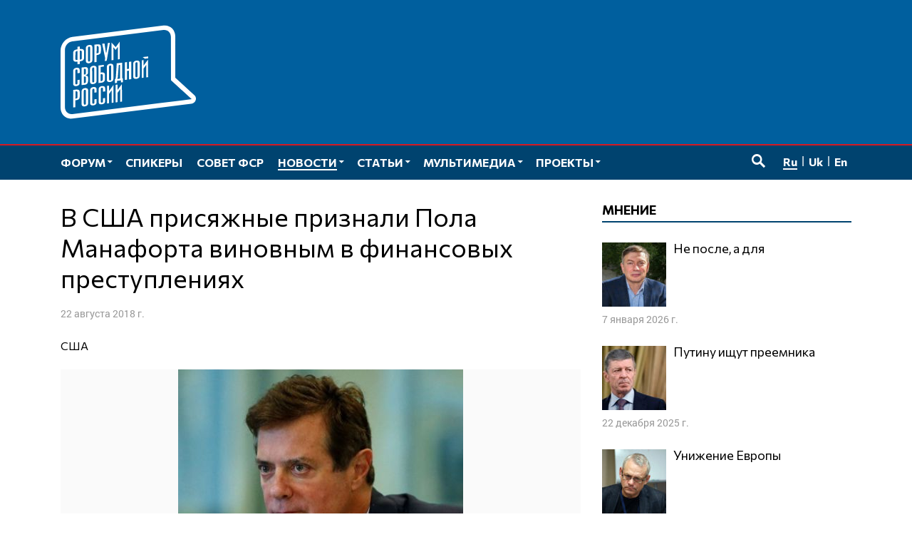

--- FILE ---
content_type: text/html; charset=UTF-8
request_url: https://www.forumfreerussia.org/news/in-the-world/2018-08-22/v-ssha-prisyazhnye-priznali-pola-manaforta-vinovnym-v-finansovyh-prestupleniyah
body_size: 14654
content:
<!doctype html>
<html class="no-js" lang="ru-RU" xmlns:fb="http://ogp.me/ns/fb#" xmlns:og="http://ogp.me/ns#" >
<head>
	<meta charset="UTF-8">
	<meta name="viewport" content="width=device-width, initial-scale=1">
	<link rel="profile" href="http://gmpg.org/xfn/11">
	<title>В США присяжные признали Пола Манафорта виновным в финансовых преступлениях &#8212; Форум свободной России</title>
<meta name='robots' content='max-image-preview:large' />
	<meta name="twitter:card" content="summary">
	<meta name="twitter:site" content="@forumfreerussia">
	<meta name="twitter:creator" content="@forumfreerussia">
	<meta name="twitter:title" content="В США присяжные признали Пола Манафорта виновным в финансовых преступлениях"/>
	<meta name="twitter:image" content="https://www.forumfreerussia.org/wp-content/uploads/2018/08/0-11.jpg"/>
	<meta name="twitter:url" content="https://www.forumfreerussia.org/news/in-the-world/2018-08-22/v-ssha-prisyazhnye-priznali-pola-manaforta-vinovnym-v-finansovyh-prestupleniyah"/>
	<meta name="twitter:description" content="В США коллегия присяжных признала экс-главу предвыборного штаба Дональда Трампа Пола Манафорта виновным по восьми из 18 пунктов обвинения по делу о финансовых махинациях, сообщает Fox News. Манафорта…"/>
	<meta name="twitter:widgets:csp" content="on">
	<meta property="fb:admins" content="653401831466013"/>
	<meta property="og:title" content="В США присяжные признали Пола Манафорта виновным в финансовых преступлениях"/>
	<meta property="og:type" content="article"/>
	<meta property="og:image" content="https://www.forumfreerussia.org/wp-content/uploads/2018/08/0-11.jpg"/>
	<meta property="og:image:width"		content="400" />
	<meta property="og:image:height"		content="300" />
	<meta property="og:url" content="https://www.forumfreerussia.org/news/in-the-world/2018-08-22/v-ssha-prisyazhnye-priznali-pola-manaforta-vinovnym-v-finansovyh-prestupleniyah"/>
	<meta property="og:site_name" content="Форум свободной России"/>
	<meta property="og:description" content="В США коллегия присяжных признала экс-главу предвыборного штаба Дональда Трампа Пола Манафорта виновным по восьми из 18 пунктов обвинения по делу о финансовых махинациях, сообщает Fox News. Манафорта…"/>
<style id='wp-img-auto-sizes-contain-inline-css' type='text/css'>
img:is([sizes=auto i],[sizes^="auto," i]){contain-intrinsic-size:3000px 1500px}
/*# sourceURL=wp-img-auto-sizes-contain-inline-css */
</style>
<link rel='stylesheet' id='fotorama.css-css' href='https://www.forumfreerussia.org/wp-content/plugins/fotorama/fotorama.css?ver=6.9' type='text/css' media='all' />
<link rel='stylesheet' id='fotorama-wp.css-css' href='https://www.forumfreerussia.org/wp-content/plugins/fotorama/fotorama-wp.css?ver=6.9' type='text/css' media='all' />
<link rel='stylesheet' id='sgr-css' href='https://www.forumfreerussia.org/wp-content/plugins/simple-google-recaptcha/sgr.css?ver=1663415546' type='text/css' media='all' />
<style id='wp-block-library-inline-css' type='text/css'>
:root{--wp-block-synced-color:#7a00df;--wp-block-synced-color--rgb:122,0,223;--wp-bound-block-color:var(--wp-block-synced-color);--wp-editor-canvas-background:#ddd;--wp-admin-theme-color:#007cba;--wp-admin-theme-color--rgb:0,124,186;--wp-admin-theme-color-darker-10:#006ba1;--wp-admin-theme-color-darker-10--rgb:0,107,160.5;--wp-admin-theme-color-darker-20:#005a87;--wp-admin-theme-color-darker-20--rgb:0,90,135;--wp-admin-border-width-focus:2px}@media (min-resolution:192dpi){:root{--wp-admin-border-width-focus:1.5px}}.wp-element-button{cursor:pointer}:root .has-very-light-gray-background-color{background-color:#eee}:root .has-very-dark-gray-background-color{background-color:#313131}:root .has-very-light-gray-color{color:#eee}:root .has-very-dark-gray-color{color:#313131}:root .has-vivid-green-cyan-to-vivid-cyan-blue-gradient-background{background:linear-gradient(135deg,#00d084,#0693e3)}:root .has-purple-crush-gradient-background{background:linear-gradient(135deg,#34e2e4,#4721fb 50%,#ab1dfe)}:root .has-hazy-dawn-gradient-background{background:linear-gradient(135deg,#faaca8,#dad0ec)}:root .has-subdued-olive-gradient-background{background:linear-gradient(135deg,#fafae1,#67a671)}:root .has-atomic-cream-gradient-background{background:linear-gradient(135deg,#fdd79a,#004a59)}:root .has-nightshade-gradient-background{background:linear-gradient(135deg,#330968,#31cdcf)}:root .has-midnight-gradient-background{background:linear-gradient(135deg,#020381,#2874fc)}:root{--wp--preset--font-size--normal:16px;--wp--preset--font-size--huge:42px}.has-regular-font-size{font-size:1em}.has-larger-font-size{font-size:2.625em}.has-normal-font-size{font-size:var(--wp--preset--font-size--normal)}.has-huge-font-size{font-size:var(--wp--preset--font-size--huge)}.has-text-align-center{text-align:center}.has-text-align-left{text-align:left}.has-text-align-right{text-align:right}.has-fit-text{white-space:nowrap!important}#end-resizable-editor-section{display:none}.aligncenter{clear:both}.items-justified-left{justify-content:flex-start}.items-justified-center{justify-content:center}.items-justified-right{justify-content:flex-end}.items-justified-space-between{justify-content:space-between}.screen-reader-text{border:0;clip-path:inset(50%);height:1px;margin:-1px;overflow:hidden;padding:0;position:absolute;width:1px;word-wrap:normal!important}.screen-reader-text:focus{background-color:#ddd;clip-path:none;color:#444;display:block;font-size:1em;height:auto;left:5px;line-height:normal;padding:15px 23px 14px;text-decoration:none;top:5px;width:auto;z-index:100000}html :where(.has-border-color){border-style:solid}html :where([style*=border-top-color]){border-top-style:solid}html :where([style*=border-right-color]){border-right-style:solid}html :where([style*=border-bottom-color]){border-bottom-style:solid}html :where([style*=border-left-color]){border-left-style:solid}html :where([style*=border-width]){border-style:solid}html :where([style*=border-top-width]){border-top-style:solid}html :where([style*=border-right-width]){border-right-style:solid}html :where([style*=border-bottom-width]){border-bottom-style:solid}html :where([style*=border-left-width]){border-left-style:solid}html :where(img[class*=wp-image-]){height:auto;max-width:100%}:where(figure){margin:0 0 1em}html :where(.is-position-sticky){--wp-admin--admin-bar--position-offset:var(--wp-admin--admin-bar--height,0px)}@media screen and (max-width:600px){html :where(.is-position-sticky){--wp-admin--admin-bar--position-offset:0px}}

/*# sourceURL=wp-block-library-inline-css */
</style><style id='global-styles-inline-css' type='text/css'>
:root{--wp--preset--aspect-ratio--square: 1;--wp--preset--aspect-ratio--4-3: 4/3;--wp--preset--aspect-ratio--3-4: 3/4;--wp--preset--aspect-ratio--3-2: 3/2;--wp--preset--aspect-ratio--2-3: 2/3;--wp--preset--aspect-ratio--16-9: 16/9;--wp--preset--aspect-ratio--9-16: 9/16;--wp--preset--color--black: #000000;--wp--preset--color--cyan-bluish-gray: #abb8c3;--wp--preset--color--white: #ffffff;--wp--preset--color--pale-pink: #f78da7;--wp--preset--color--vivid-red: #cf2e2e;--wp--preset--color--luminous-vivid-orange: #ff6900;--wp--preset--color--luminous-vivid-amber: #fcb900;--wp--preset--color--light-green-cyan: #7bdcb5;--wp--preset--color--vivid-green-cyan: #00d084;--wp--preset--color--pale-cyan-blue: #8ed1fc;--wp--preset--color--vivid-cyan-blue: #0693e3;--wp--preset--color--vivid-purple: #9b51e0;--wp--preset--gradient--vivid-cyan-blue-to-vivid-purple: linear-gradient(135deg,rgb(6,147,227) 0%,rgb(155,81,224) 100%);--wp--preset--gradient--light-green-cyan-to-vivid-green-cyan: linear-gradient(135deg,rgb(122,220,180) 0%,rgb(0,208,130) 100%);--wp--preset--gradient--luminous-vivid-amber-to-luminous-vivid-orange: linear-gradient(135deg,rgb(252,185,0) 0%,rgb(255,105,0) 100%);--wp--preset--gradient--luminous-vivid-orange-to-vivid-red: linear-gradient(135deg,rgb(255,105,0) 0%,rgb(207,46,46) 100%);--wp--preset--gradient--very-light-gray-to-cyan-bluish-gray: linear-gradient(135deg,rgb(238,238,238) 0%,rgb(169,184,195) 100%);--wp--preset--gradient--cool-to-warm-spectrum: linear-gradient(135deg,rgb(74,234,220) 0%,rgb(151,120,209) 20%,rgb(207,42,186) 40%,rgb(238,44,130) 60%,rgb(251,105,98) 80%,rgb(254,248,76) 100%);--wp--preset--gradient--blush-light-purple: linear-gradient(135deg,rgb(255,206,236) 0%,rgb(152,150,240) 100%);--wp--preset--gradient--blush-bordeaux: linear-gradient(135deg,rgb(254,205,165) 0%,rgb(254,45,45) 50%,rgb(107,0,62) 100%);--wp--preset--gradient--luminous-dusk: linear-gradient(135deg,rgb(255,203,112) 0%,rgb(199,81,192) 50%,rgb(65,88,208) 100%);--wp--preset--gradient--pale-ocean: linear-gradient(135deg,rgb(255,245,203) 0%,rgb(182,227,212) 50%,rgb(51,167,181) 100%);--wp--preset--gradient--electric-grass: linear-gradient(135deg,rgb(202,248,128) 0%,rgb(113,206,126) 100%);--wp--preset--gradient--midnight: linear-gradient(135deg,rgb(2,3,129) 0%,rgb(40,116,252) 100%);--wp--preset--font-size--small: 13px;--wp--preset--font-size--medium: 20px;--wp--preset--font-size--large: 36px;--wp--preset--font-size--x-large: 42px;--wp--preset--spacing--20: 0.44rem;--wp--preset--spacing--30: 0.67rem;--wp--preset--spacing--40: 1rem;--wp--preset--spacing--50: 1.5rem;--wp--preset--spacing--60: 2.25rem;--wp--preset--spacing--70: 3.38rem;--wp--preset--spacing--80: 5.06rem;--wp--preset--shadow--natural: 6px 6px 9px rgba(0, 0, 0, 0.2);--wp--preset--shadow--deep: 12px 12px 50px rgba(0, 0, 0, 0.4);--wp--preset--shadow--sharp: 6px 6px 0px rgba(0, 0, 0, 0.2);--wp--preset--shadow--outlined: 6px 6px 0px -3px rgb(255, 255, 255), 6px 6px rgb(0, 0, 0);--wp--preset--shadow--crisp: 6px 6px 0px rgb(0, 0, 0);}:where(.is-layout-flex){gap: 0.5em;}:where(.is-layout-grid){gap: 0.5em;}body .is-layout-flex{display: flex;}.is-layout-flex{flex-wrap: wrap;align-items: center;}.is-layout-flex > :is(*, div){margin: 0;}body .is-layout-grid{display: grid;}.is-layout-grid > :is(*, div){margin: 0;}:where(.wp-block-columns.is-layout-flex){gap: 2em;}:where(.wp-block-columns.is-layout-grid){gap: 2em;}:where(.wp-block-post-template.is-layout-flex){gap: 1.25em;}:where(.wp-block-post-template.is-layout-grid){gap: 1.25em;}.has-black-color{color: var(--wp--preset--color--black) !important;}.has-cyan-bluish-gray-color{color: var(--wp--preset--color--cyan-bluish-gray) !important;}.has-white-color{color: var(--wp--preset--color--white) !important;}.has-pale-pink-color{color: var(--wp--preset--color--pale-pink) !important;}.has-vivid-red-color{color: var(--wp--preset--color--vivid-red) !important;}.has-luminous-vivid-orange-color{color: var(--wp--preset--color--luminous-vivid-orange) !important;}.has-luminous-vivid-amber-color{color: var(--wp--preset--color--luminous-vivid-amber) !important;}.has-light-green-cyan-color{color: var(--wp--preset--color--light-green-cyan) !important;}.has-vivid-green-cyan-color{color: var(--wp--preset--color--vivid-green-cyan) !important;}.has-pale-cyan-blue-color{color: var(--wp--preset--color--pale-cyan-blue) !important;}.has-vivid-cyan-blue-color{color: var(--wp--preset--color--vivid-cyan-blue) !important;}.has-vivid-purple-color{color: var(--wp--preset--color--vivid-purple) !important;}.has-black-background-color{background-color: var(--wp--preset--color--black) !important;}.has-cyan-bluish-gray-background-color{background-color: var(--wp--preset--color--cyan-bluish-gray) !important;}.has-white-background-color{background-color: var(--wp--preset--color--white) !important;}.has-pale-pink-background-color{background-color: var(--wp--preset--color--pale-pink) !important;}.has-vivid-red-background-color{background-color: var(--wp--preset--color--vivid-red) !important;}.has-luminous-vivid-orange-background-color{background-color: var(--wp--preset--color--luminous-vivid-orange) !important;}.has-luminous-vivid-amber-background-color{background-color: var(--wp--preset--color--luminous-vivid-amber) !important;}.has-light-green-cyan-background-color{background-color: var(--wp--preset--color--light-green-cyan) !important;}.has-vivid-green-cyan-background-color{background-color: var(--wp--preset--color--vivid-green-cyan) !important;}.has-pale-cyan-blue-background-color{background-color: var(--wp--preset--color--pale-cyan-blue) !important;}.has-vivid-cyan-blue-background-color{background-color: var(--wp--preset--color--vivid-cyan-blue) !important;}.has-vivid-purple-background-color{background-color: var(--wp--preset--color--vivid-purple) !important;}.has-black-border-color{border-color: var(--wp--preset--color--black) !important;}.has-cyan-bluish-gray-border-color{border-color: var(--wp--preset--color--cyan-bluish-gray) !important;}.has-white-border-color{border-color: var(--wp--preset--color--white) !important;}.has-pale-pink-border-color{border-color: var(--wp--preset--color--pale-pink) !important;}.has-vivid-red-border-color{border-color: var(--wp--preset--color--vivid-red) !important;}.has-luminous-vivid-orange-border-color{border-color: var(--wp--preset--color--luminous-vivid-orange) !important;}.has-luminous-vivid-amber-border-color{border-color: var(--wp--preset--color--luminous-vivid-amber) !important;}.has-light-green-cyan-border-color{border-color: var(--wp--preset--color--light-green-cyan) !important;}.has-vivid-green-cyan-border-color{border-color: var(--wp--preset--color--vivid-green-cyan) !important;}.has-pale-cyan-blue-border-color{border-color: var(--wp--preset--color--pale-cyan-blue) !important;}.has-vivid-cyan-blue-border-color{border-color: var(--wp--preset--color--vivid-cyan-blue) !important;}.has-vivid-purple-border-color{border-color: var(--wp--preset--color--vivid-purple) !important;}.has-vivid-cyan-blue-to-vivid-purple-gradient-background{background: var(--wp--preset--gradient--vivid-cyan-blue-to-vivid-purple) !important;}.has-light-green-cyan-to-vivid-green-cyan-gradient-background{background: var(--wp--preset--gradient--light-green-cyan-to-vivid-green-cyan) !important;}.has-luminous-vivid-amber-to-luminous-vivid-orange-gradient-background{background: var(--wp--preset--gradient--luminous-vivid-amber-to-luminous-vivid-orange) !important;}.has-luminous-vivid-orange-to-vivid-red-gradient-background{background: var(--wp--preset--gradient--luminous-vivid-orange-to-vivid-red) !important;}.has-very-light-gray-to-cyan-bluish-gray-gradient-background{background: var(--wp--preset--gradient--very-light-gray-to-cyan-bluish-gray) !important;}.has-cool-to-warm-spectrum-gradient-background{background: var(--wp--preset--gradient--cool-to-warm-spectrum) !important;}.has-blush-light-purple-gradient-background{background: var(--wp--preset--gradient--blush-light-purple) !important;}.has-blush-bordeaux-gradient-background{background: var(--wp--preset--gradient--blush-bordeaux) !important;}.has-luminous-dusk-gradient-background{background: var(--wp--preset--gradient--luminous-dusk) !important;}.has-pale-ocean-gradient-background{background: var(--wp--preset--gradient--pale-ocean) !important;}.has-electric-grass-gradient-background{background: var(--wp--preset--gradient--electric-grass) !important;}.has-midnight-gradient-background{background: var(--wp--preset--gradient--midnight) !important;}.has-small-font-size{font-size: var(--wp--preset--font-size--small) !important;}.has-medium-font-size{font-size: var(--wp--preset--font-size--medium) !important;}.has-large-font-size{font-size: var(--wp--preset--font-size--large) !important;}.has-x-large-font-size{font-size: var(--wp--preset--font-size--x-large) !important;}
/*# sourceURL=global-styles-inline-css */
</style>

<style id='classic-theme-styles-inline-css' type='text/css'>
/*! This file is auto-generated */
.wp-block-button__link{color:#fff;background-color:#32373c;border-radius:9999px;box-shadow:none;text-decoration:none;padding:calc(.667em + 2px) calc(1.333em + 2px);font-size:1.125em}.wp-block-file__button{background:#32373c;color:#fff;text-decoration:none}
/*# sourceURL=/wp-includes/css/classic-themes.min.css */
</style>
<link rel='stylesheet' id='responsive-lightbox-nivo-css' href='https://www.forumfreerussia.org/wp-content/plugins/responsive-lightbox/assets/nivo/nivo-lightbox.min.css?ver=1.3.1' type='text/css' media='all' />
<link rel='stylesheet' id='responsive-lightbox-nivo-default-css' href='https://www.forumfreerussia.org/wp-content/plugins/responsive-lightbox/assets/nivo/themes/default/default.css?ver=1.3.1' type='text/css' media='all' />
<link rel='stylesheet' id='wp-polls-css' href='https://www.forumfreerussia.org/wp-content/plugins/wp-polls/polls-css.css?ver=2.77.3' type='text/css' media='all' />
<style id='wp-polls-inline-css' type='text/css'>
.wp-polls .pollbar {
	margin: 1px;
	font-size: 14px;
	line-height: 16px;
	height: 16px;
	background: #005f9e;
	border: 1px solid #005f9e;
}

/*# sourceURL=wp-polls-inline-css */
</style>
<link rel='stylesheet' id='forumfreerussia-style-css' href='https://www.forumfreerussia.org/wp-content/themes/forumfreerussia2018/style.css?ver=20240113' type='text/css' media='all' />
<script type="text/javascript" src="https://www.forumfreerussia.org/wp-content/themes/forumfreerussia2018/js/jquery.min.js?ver=1.12.4" id="jquery-js"></script>
<script type="text/javascript" src="https://www.forumfreerussia.org/wp-content/plugins/fotorama/fotorama.js?ver=6.9" id="fotorama.js-js"></script>
<script type="text/javascript" src="https://www.forumfreerussia.org/wp-content/plugins/fotoramaDefaults.js?ver=6.9" id="fotoramaDefaults.js-js"></script>
<script type="text/javascript" src="https://www.forumfreerussia.org/wp-content/plugins/fotorama/fotorama-wp.js?ver=6.9" id="fotorama-wp.js-js"></script>
<script type="text/javascript" id="sgr-js-extra">
/* <![CDATA[ */
var sgr = {"sgr_site_key":"6LfiIToUAAAAAKyUkXl4UkFiCkSU1na6t0lgs7AA"};
//# sourceURL=sgr-js-extra
/* ]]> */
</script>
<script type="text/javascript" src="https://www.forumfreerussia.org/wp-content/plugins/simple-google-recaptcha/sgr.js?ver=1663415546" id="sgr-js"></script>
<script type="text/javascript" src="https://www.forumfreerussia.org/wp-content/plugins/responsive-lightbox/assets/nivo/nivo-lightbox.min.js?ver=1.3.1" id="responsive-lightbox-nivo-js"></script>
<script type="text/javascript" src="https://www.forumfreerussia.org/wp-includes/js/underscore.min.js?ver=1.13.7" id="underscore-js"></script>
<script type="text/javascript" src="https://www.forumfreerussia.org/wp-content/plugins/responsive-lightbox/assets/infinitescroll/infinite-scroll.pkgd.min.js?ver=4.0.1" id="responsive-lightbox-infinite-scroll-js"></script>
<script type="text/javascript" id="responsive-lightbox-js-before">
/* <![CDATA[ */
var rlArgs = {"script":"nivo","selector":"lightbox","customEvents":"","activeGalleries":true,"effect":"fade","clickOverlayToClose":true,"keyboardNav":true,"errorMessage":"The requested content cannot be loaded. Please try again later.","woocommerce_gallery":false,"ajaxurl":"https:\/\/www.forumfreerussia.org\/wp-admin\/admin-ajax.php","nonce":"fb2cf186ff","preview":false,"postId":4593,"scriptExtension":false};

//# sourceURL=responsive-lightbox-js-before
/* ]]> */
</script>
<script type="text/javascript" src="https://www.forumfreerussia.org/wp-content/plugins/responsive-lightbox/js/front.js?ver=2.5.5" id="responsive-lightbox-js"></script>
<link rel="icon" href="https://www.forumfreerussia.org/wp-content/uploads/2023/03/cropped-site-icon-90x90.png" sizes="32x32" />
<link rel="icon" href="https://www.forumfreerussia.org/wp-content/uploads/2023/03/cropped-site-icon-250x250.png" sizes="192x192" />
<link rel="apple-touch-icon" href="https://www.forumfreerussia.org/wp-content/uploads/2023/03/cropped-site-icon-250x250.png" />
<meta name="msapplication-TileImage" content="https://www.forumfreerussia.org/wp-content/uploads/2023/03/cropped-site-icon-355x355.png" />
</head>

<body class="wp-singular post-template-default single single-post postid-4593 single-format-standard wp-theme-forumfreerussia2018">
	<!-- Global site tag (gtag.js) - Google Analytics -->
	<script async
	src="https://www.googletagmanager.com/gtag/js?id=UA-129547895-1"></script>
	<script>
	  window.dataLayer = window.dataLayer || [];
	  function gtag(){dataLayer.push(arguments);}
	  gtag('js', new Date());

	  gtag('config', 'UA-129547895-1');
	</script>
	<a class="skip-link screen-reader-text" href="#content">Перейти к содержимому</a>
	<span id="svgs" aria-hidden="true" style="display:block;width:0;height:0;overflow:hidden;">
			<svg version="1.1" id="ffr-logo_svg" xmlns="http://www.w3.org/2000/svg" xmlns:xlink="http://www.w3.org/1999/xlink" x="0" y="0" viewBox="0 0 390.1 268.4" xml:space="preserve"><style>.st0{fill:#fff}</style><g id="Слой_2_1_"><g id="Слой_1-2"><path class="st0" d="M318 33c0-12.3-9.7-21.2-21.6-19.7L34 46c-11.9 1.5-21.4 12.6-21.4 24.9v164.5c0 12.3 9.7 21.2 21.6 19.7l252.5-31.4 91.2-11.4-46.2-42.1-13.5-12.4v-1.6L318 33zM34 268.2c-18.8 2.3-34-11.5-34-31.1V72.6C0 53 15.3 35.3 34.1 32.9L296.6.3c18.8-2.3 34 11.5 34 31v119.2l55.1 50.3c9 8.2 3.5 23.1-9.5 24.7l-81.6 10.1L34 268.2z"/><defs><path id="SVGID_1_" d="M318 33c0-12.3-9.7-21.2-21.6-19.7L34 46c-11.9 1.5-21.4 12.6-21.4 24.9v164.5c0 12.3 9.7 21.2 21.6 19.7l252.5-31.4 91.2-11.4-46.2-42.1-13.5-12.4v-1.6L318 33zM34 268.2c-18.8 2.3-34-11.5-34-31.1V72.6C0 53 15.3 35.3 34.1 32.9L296.6.3c18.8-2.3 34 11.5 34 31v119.2l55.1 50.3c9 8.2 3.5 23.1-9.5 24.7l-81.6 10.1L34 268.2z"/></defs><clipPath id="SVGID_2_"><use xlink:href="#SVGID_1_" overflow="visible"/></clipPath><path class="st0" d="M170.5 46.6v50.6l-5.4.7c0-4.7.1-30.6.2-31.7l.2-4.9-6.7 9.1-6.8-7.2.2 4.5c0 1.2.2 27.7.2 31.9l-5.4.7V49.5l11.9 13.1 11.6-16zM36.4 236.2v-50.5l7.5-.9c4.2-.5 7.1 0 8.8 1.2s2.6 3.4 2.6 6.8V204c0 4-1 6.8-2.9 8.4s-4.9 2.7-9 3.1l-.6.1v19.9l-6.4.7zm6.4-25.5l.7-.1c1.2-.1 2.3-.4 3.4-.8s1.9-1.5 1.9-2.7v-12.3c0-2.2-.3-4.1-1.5-4.7-1.3-.6-2.7-.7-4-.3l-.5 20.9zm24.2 14c-.1 1.1.2 2.1.8 3 .6.6 1.5.8 2.3.6.8 0 1.6-.4 2.2-1.1.6-.9.8-2 .7-3.1V189c.1-1.1-.2-2.1-.8-3-.6-.6-1.5-.8-2.3-.6-.9 0-1.7.4-2.2 1.1-.6.9-.8 2-.8 3.1v35.1h.1zm-6.4-34.8c-.1-3.4 1.8-6.6 5-8 1.4-.7 2.9-1.1 4.5-1.3 2.2-.4 4.5 0 6.5.9 1.8.9 2.8 2.7 2.9 5.9v36.4c-.1 3.2-1.2 5.4-3 6.8-3.2 2.3-7.2 3.1-11 2.4-1.4-.3-2.6-1-3.5-2-1-1.3-1.5-3-1.4-4.7v-36.4zm37 3.7V186c.1-1.1-.2-2.1-.8-3-.6-.6-1.5-.8-2.3-.6-.9 0-1.7.4-2.2 1.1-.6.9-.8 2-.8 3.1v35.2c-.1 1.1.2 2.1.8 3 .6.6 1.5.8 2.3.6.8 0 1.6-.4 2.2-1.1.6-.9.8-2 .7-3.1v-8.4l6.4-.8v8.9c-.1 3.2-1.1 5.4-3 6.8-1.9 1.4-4.2 2.3-6.5 2.5-1.5.2-3 .1-4.5-.2-1.3-.3-2.5-1-3.4-2-1-1.3-1.5-3-1.4-4.7v-36.5c-.1-1.8.4-3.6 1.4-5.1.9-1.3 2.1-2.3 3.5-2.9 1.4-.7 2.9-1.1 4.5-1.3 2.2-.4 4.5 0 6.5.9 1.8.9 2.8 2.8 2.9 5.9v8.4l-6.3.9zm24.6-3V183c.1-1.1-.2-2.1-.8-3-.6-.6-1.5-.8-2.3-.6-.9 0-1.7.4-2.2 1.1-.6.9-.9 2-.8 3.1v35.1c-.1 1.1.2 2.1.8 3 .6.6 1.5.8 2.3.6.8 0 1.6-.4 2.2-1.1.6-.9.8-2 .7-3.1v-8.4l6.4-.8v9c-.1 3.2-1.2 5.4-3 6.8-3.2 2.3-7.2 3.1-11 2.4-1.3-.3-2.5-1-3.4-2-1-1.3-1.5-3-1.4-4.6V184c-.1-3.4 1.8-6.6 5-8 1.4-.7 3-1.1 4.5-1.3 2.2-.4 4.5 0 6.5.9 1.8.9 2.8 2.7 2.9 5.9v8.4l-6.4.8v-.1zm30-18.9l.4 50.6-5.4.7v-36.2l-7.6 10.6V224l-5.4.6V174l5.4-.6V189l12.6-17.3zm24.5-3l.4 50.6-5.4.6v-36.2l-7.6 10.6V221l-5.4.6V171l5.4-.6V186l12.7-17.1v-.2zm-127.9-31v-7.2c.1-1.1-.2-2.1-.8-3-.6-.6-1.5-.8-2.3-.6-.9 0-1.7.4-2.2 1.1-.6.9-.8 2-.8 3.1v35.1c-.1 1.1.2 2.1.8 3 .6.6 1.5.8 2.3.6.8 0 1.6-.4 2.2-1.1.6-.9.8-2 .7-3.1v-8.4l6.4-.8v8.9c-.1 3.2-1.1 5.4-3 6.8-1.9 1.4-4.2 2.3-6.5 2.5-1.5.2-3 .2-4.5-.2-1.3-.3-2.5-1-3.4-2-1-1.3-1.5-3-1.4-4.7v-36.4c-.1-3.4 1.8-6.6 5-8 1.4-.7 2.9-1.1 4.5-1.3 2.2-.4 4.5 0 6.5.9 1.8.9 2.8 2.7 2.9 5.9v8l-6.4.9zm18.2 4l2.5-.3c1 0 2-.5 2.6-1.3.6-.9.9-2.1.8-3.2V129c.1-1.2-.2-2.4-.8-3.4-.7-.7-1.7-1-2.7-.8l-2.3.3-.1 16.6zm-6.4-20.4l10.4-1.2c3-.3 5 .3 6.3 1.6s2 3.3 2 6v8.2c.1 1.7-.5 3.3-1.7 4.5-1.3 1.2-2.9 2.1-4.7 2.6l.1 1.3c1.7.1 3.4.6 4.8 1.6 1 .7 1.6 2.3 1.6 5.1v8.2c.1 2.7-.6 5.4-2.1 7.7-1.6 2.1-4 3.5-6.6 3.7l-10.1 1.2v-50.5zm6.4 45l2.3-.3c1.1 0 2.1-.5 2.9-1.4.7-1.1 1.1-2.4.9-3.8V151c0-1.6-.3-2.6-1-3.3-.8-.7-1.9-1-3-.7l-2.1.2v19.1zm24.2-5.9c-.1 1.1.2 2.1.8 3 .6.6 1.5.8 2.3.6.8 0 1.6-.4 2.2-1.1.6-.9.8-2 .7-3.1v-35.1c.1-1.1-.2-2.1-.8-3-.6-.6-1.5-.8-2.3-.6-.9 0-1.7.4-2.2 1.1-.6.9-.8 2-.8 3.1l.1 35.1zm-6.4-34.8c-.1-3.4 1.8-6.6 5-8 1.4-.7 2.9-1.1 4.5-1.3 2.2-.4 4.5 0 6.5.9 1.7.9 2.8 2.7 2.9 5.9v36.4c-.1 3.2-1.2 5.4-3 6.8-1.9 1.4-4.2 2.3-6.6 2.5-1.5.2-3 .2-4.5-.2-1.3-.3-2.5-1-3.4-2-1-1.4-1.5-3-1.4-4.7v-36.3zm40-12v4.8l-9.3 1.1v16.2l.8-.1c4.2-.6 7.1-.2 9 .9s2.8 3.5 2.7 7.6v10.1c.2 2.7-.8 5.4-2.7 7.4-1.8 1.8-4.7 3-8.8 3.5l-7.3.9v-50.5l15.6-1.9zm-9.3 46.8h.7c1.4 0 2.8-.4 3.9-1.2 1.1-.9 1.4-2.6 1.4-4.9V143c.1-.9-.4-1.7-1.2-2.1-.8-.5-2.4-.5-4.3-.3l-.6.1v19.7h.1zm24.3-5.8c-.1 1.1.2 2.1.8 3 .6.6 1.5.8 2.4.6.8 0 1.6-.4 2.2-1.1.6-.9.8-2 .7-3.1v-35.1c.1-1.1-.2-2.1-.8-3-.6-.6-1.5-.8-2.3-.6-.9 0-1.7.4-2.2 1.1-.6.9-.8 2-.8 3.1v35.1zm-6.4-34.9c-.2-3.4 1.8-6.6 4.9-8 1.4-.7 3-1.1 4.5-1.3 2.2-.4 4.5 0 6.5.9 1.7.9 2.8 2.7 2.9 5.9v36.4c-.1 3.2-1.1 5.4-3 6.8-3.2 2.3-7.2 3.1-11 2.4-1.3-.3-2.5-1-3.4-2-1-1.3-1.5-3-1.4-4.7v-36.4zm44.1-12.4v45.1l2.3-.3v11.4l-6 .7v-6l-11.3 1.4v5.9l-6 .7v-11.3l1.3-.1c.6-1.4 1-2.9 1.3-4.5.2-.8.8-11.3 1.5-21.4l1.2-19.7 15.7-1.9zm-9.7 6.6l-2.3 28.7c0 2-.1 4.1-.4 6.1-.2 1.5-.6 3-1.2 4.3l-.5 1.1 7.8-.9v-39.7l-3.4.4zm23.8 11.6l5.6-.7v-19.9l6.4-.8v50.6l-6.4.8v-25.2l-5.6.7v25.2l-6.4.8v-50.6l6.4-.8v19.9zm24.1 20c-.1 1.1.2 2.1.8 3 .6.6 1.5.8 2.4.6.8 0 1.6-.4 2.2-1.1.6-.9.8-2 .7-3.1v-35.2c.1-1.1-.2-2.1-.8-3-.6-.6-1.5-.8-2.3-.6-.9 0-1.7.4-2.2 1.1-.6.9-.9 2-.8 3.1v35.2zm-6.4-34.9c-.1-3.4 1.8-6.6 5-8 1.4-.7 3-1.1 4.5-1.3 2.2-.4 4.5 0 6.5.9 1.8.9 2.8 2.7 2.9 5.9v36.4c-.1 3.2-1.1 5.4-3 6.8-3.2 2.3-7.2 3.1-11 2.4-1.3-.3-2.5-1-3.4-2-1-1.3-1.5-3-1.4-4.6l-.1-36.5zm42.6-12.1l.4 50.4-5.4.7v-36.1l-7.6 10.6v26.4l-5.4.6v-50.6l5.4-.6v15.8l12.6-17.2zm.5-9.2v5.4l-9.5 1.1-6.3-4.6 15.8-1.9zM55.2 60.6V68l.8-.1c4.3-.5 7.3-.1 9.1 1.2 1.8 1.3 2.7 3.4 2.7 6.8v16c0 4-1 6.8-2.9 8.3s-4.9 2.7-9 3.1l-.6.1v7.7l-6.4.8v-7.7l-.8.1c-4.2.6-7.2.2-9-.9s-2.7-3.5-2.7-7.6v-16c0-3.3.9-5.8 2.7-7.5s4.8-2.9 9.2-3.4l.6-.1v-7.4l6.3-.8zm6.1 17.2c0-1.9-.2-3.5-1.1-4.3s-2.5-1-4.4-.7l-.6.1v25.7l.7-.1c1.3-.1 2.5-.4 3.7-.9 1-.5 1.7-1.5 1.6-2.6.1-.1.1-17.2.1-17.2zM42.8 97c-.1 1 .4 1.9 1.3 2.2 1.3.4 2.8.5 4.2.2l.6-.1V73.6h-.7c-1.4 0-2.8.5-4 1.4-1 .9-1.3 2.6-1.3 4.8L42.8 97zm36.4 3.5c-.1 1.1.2 2.1.8 3 .6.6 1.5.8 2.3.6.9 0 1.6-.4 2.2-1.1.6-.9.8-2 .7-3.1V64.8c.1-1.1-.2-2.1-.8-3-.6-.6-1.5-.8-2.3-.6-.9 0-1.7.4-2.2 1.1-.6.9-.8 2-.8 3.1l.1 35.1zm-6.4-34.9c-.1-3.4 1.8-6.6 5-8 1.4-.7 3-1.1 4.5-1.3 2.2-.4 4.5 0 6.5.9 1.8.9 2.8 2.7 2.9 5.9v36.4c-.1 3.2-1.2 5.4-3 6.8-1.9 1.4-4.2 2.3-6.5 2.5-1.5.2-3 .1-4.5-.2-1.3-.3-2.5-1-3.4-2-1-1.4-1.5-3-1.4-4.7V65.6zm24.6 40.5V55.5l7.5-.9c4.2-.5 7.1-.1 8.8 1.2s2.6 3.4 2.6 6.8v11.2c0 4-1 6.8-2.9 8.4s-4.9 2.7-9 3.1l-.6.1v19.9l-6.4.8zm6.4-25.6l.7-.1c1.2-.1 2.3-.4 3.4-.8s1.9-1.5 1.9-2.7V64.6c0-2.2-.4-4-1.5-4.7-1.3-.6-2.7-.7-4-.3l-.5 20.9zM126.7 52l4 26.4h1.3l4.3-27.6 5.8-.7-9.2 51.7-5.6.7 1.3-7.8-8.6-41.9 6.7-.8z"/></g></g></svg>
			</span>
	<header id="masthead" class="site-header">
		<div class="main-header">
			<div class="site-branding">
									<p class="site-title"><a href="https://www.forumfreerussia.org/" rel="home">Форум свободной России</a></p>
									<p class="site-description">Форум свободной России (ФСР) был создан группой политиков, учёных, журналистов, деятелей культуры для того, чтобы объединить российских сторонников европейских демократических ценностей, где бы они ни жили &#8212; на родине или за рубежом.</p>
							</div><!-- .site-branding -->
			<div class="container">
				<div class="row">
					<div class="col-12">
						<div class="logo">
							<a href="https://www.forumfreerussia.org/"><div class="logo-ffr"><svg role="img" class="ffr-logo_svg"><use xlink:href="#ffr-logo_svg"></use></svg></div></a>
						</div>
					</div>
				</div>
			</div>
		</div>
		<nav id="primary-navigation" class="site-navigation primary-navigation main-navigation" role="navigation">
			<div class="container" >
				<div class="row">
					<div class="col-12">
						<button class="menu-toggle">Основное меню</button>
						<div class="primary-menu-container"><ul id="primary-menu" class="nav-menu"><li id="menu-item-537" class="menu-item menu-item-type-taxonomy menu-item-object-category menu-item-has-children menu-item-537"><a href="https://www.forumfreerussia.org/sections/main"><span>Форум</span></a>
<ul class="sub-menu">
	<li id="menu-item-49277" class="menu-item menu-item-type-post_type menu-item-object-page menu-item-49277"><a href="https://www.forumfreerussia.org/archives/forum-xiii"><span>Форум XIII</span></a></li>
	<li id="menu-item-55" class="menu-item menu-item-type-taxonomy menu-item-object-category menu-item-55"><a href="https://www.forumfreerussia.org/sections/main/important"><span>Новости Форума</span></a></li>
	<li id="menu-item-3821" class="menu-item menu-item-type-taxonomy menu-item-object-category menu-item-3821"><a href="https://www.forumfreerussia.org/sections/documents"><span>Документы</span></a></li>
	<li id="menu-item-3474" class="menu-item menu-item-type-post_type menu-item-object-page menu-item-3474"><a href="https://www.forumfreerussia.org/o-forume"><span>О Форуме</span></a></li>
	<li id="menu-item-4119" class="menu-item menu-item-type-post_type menu-item-object-page menu-item-has-children menu-item-4119"><a href="https://www.forumfreerussia.org/archives"><span>Архив форумов</span></a>
	<ul class="sub-menu">
		<li id="menu-item-46611" class="menu-item menu-item-type-post_type menu-item-object-page menu-item-46611"><a href="https://www.forumfreerussia.org/archives/forum-awcvi"><span>Конференция: «Антипутинская коалиция. Условия победы и ликвидации путинского режима»</span></a></li>
		<li id="menu-item-43523" class="menu-item menu-item-type-post_type menu-item-object-page menu-item-43523"><a href="https://www.forumfreerussia.org/archives/forum-xii"><span>Форум XII</span></a></li>
		<li id="menu-item-39406" class="menu-item menu-item-type-post_type menu-item-object-page menu-item-39406"><a href="https://www.forumfreerussia.org/archives/forum-awcv"><span>5-я Антивоенная конференция</span></a></li>
		<li id="menu-item-33678" class="menu-item menu-item-type-post_type menu-item-object-page menu-item-33678"><a href="https://www.forumfreerussia.org/archives/forum-awciv"><span>IV Антивоенная конференция</span></a></li>
		<li id="menu-item-32544" class="menu-item menu-item-type-post_type menu-item-object-page menu-item-32544"><a href="https://www.forumfreerussia.org/archives/forum-awciii"><span>III Антивоенная конференция</span></a></li>
	</ul>
</li>
	<li id="menu-item-4165" class="menu-item menu-item-type-post_type menu-item-object-page menu-item-4165"><a href="https://www.forumfreerussia.org/kontakty"><span>Контакты</span></a></li>
	<li id="menu-item-37298" class="menu-item menu-item-type-post_type menu-item-object-page menu-item-37298"><a href="https://www.forumfreerussia.org/representations"><span>Региональные представительства</span></a></li>
</ul>
</li>
<li id="menu-item-3505" class="menu-item menu-item-type-taxonomy menu-item-object-group menu-item-3505"><a href="https://www.forumfreerussia.org/group/speakers"><span>Спикеры</span></a></li>
<li id="menu-item-40931" class="menu-item menu-item-type-post_type menu-item-object-page menu-item-40931"><a href="https://www.forumfreerussia.org/council"><span>Совет ФCР</span></a></li>
<li id="menu-item-54" class="menu-item menu-item-type-taxonomy menu-item-object-category current-post-ancestor menu-item-has-children menu-item-54"><a href="https://www.forumfreerussia.org/sections/news"><span>Новости</span></a>
<ul class="sub-menu">
	<li id="menu-item-538" class="menu-item menu-item-type-taxonomy menu-item-object-category menu-item-538"><a href="https://www.forumfreerussia.org/sections/news/in-russia"><span>В России</span></a></li>
	<li id="menu-item-539" class="menu-item menu-item-type-taxonomy menu-item-object-category current-post-ancestor current-menu-parent current-post-parent menu-item-539"><a href="https://www.forumfreerussia.org/sections/news/in-the-world"><span>В мире</span></a></li>
</ul>
</li>
<li id="menu-item-3822" class="menu-item menu-item-type-taxonomy menu-item-object-category menu-item-has-children menu-item-3822"><a href="https://www.forumfreerussia.org/sections/articles"><span>Статьи</span></a>
<ul class="sub-menu">
	<li id="menu-item-3824" class="menu-item menu-item-type-taxonomy menu-item-object-category menu-item-3824"><a href="https://www.forumfreerussia.org/sections/articles/opinions"><span>Мнение</span></a></li>
	<li id="menu-item-3823" class="menu-item menu-item-type-taxonomy menu-item-object-category menu-item-3823"><a href="https://www.forumfreerussia.org/sections/articles/interview"><span>Интервью</span></a></li>
</ul>
</li>
<li id="menu-item-3475" class="menu-item menu-item-type-taxonomy menu-item-object-category menu-item-has-children menu-item-3475"><a href="https://www.forumfreerussia.org/sections/multimedia"><span>Мультимедиа</span></a>
<ul class="sub-menu">
	<li id="menu-item-3477" class="menu-item menu-item-type-taxonomy menu-item-object-category menu-item-3477"><a href="https://www.forumfreerussia.org/sections/multimedia/photogallery"><span>Фотогалерея</span></a></li>
	<li id="menu-item-3476" class="menu-item menu-item-type-taxonomy menu-item-object-category menu-item-3476"><a href="https://www.forumfreerussia.org/sections/multimedia/video-ffr"><span>Видеогалерея</span></a></li>
</ul>
</li>
<li id="menu-item-4929" class="menu-item menu-item-type-post_type menu-item-object-page menu-item-has-children menu-item-4929"><a href="https://www.forumfreerussia.org/projects"><span>Проекты</span></a>
<ul class="sub-menu">
	<li id="menu-item-4930" class="menu-item menu-item-type-post_type menu-item-object-page menu-item-4930"><a href="https://www.forumfreerussia.org/projects/project-kr"><span>«Кадровый резерв»</span></a></li>
	<li id="menu-item-42907" class="menu-item menu-item-type-custom menu-item-object-custom menu-item-42907"><a href="https://www.spisok-putina.org/"><span>«Список Путина»</span></a></li>
</ul>
</li>
</ul></div>												<div class="search-toggle">
							<a href="#search-container" class="screen-reader-text" aria-expanded="false" aria-controls="search-container">Search</a>
						</div>
						<div class="lang-menu">
	<ul>
	<li class="lang-item lang-item-230 lang-item-ru current-lang lang-item-first"><a lang="ru-RU" hreflang="ru-RU" href="https://www.forumfreerussia.org/news/in-the-world/2018-08-22/v-ssha-prisyazhnye-priznali-pola-manaforta-vinovnym-v-finansovyh-prestupleniyah" aria-current="true"><span>Ru</span></a></li>
	<li class="lang-item lang-item-1441 lang-item-uk no-translation"><a lang="uk" hreflang="uk" href="https://www.forumfreerussia.org/uk/"><span>Uk</span></a></li>
	<li class="lang-item lang-item-233 lang-item-en no-translation"><a lang="en-US" hreflang="en-US" href="https://www.forumfreerussia.org/en/"><span>En</span></a></li>
	</ul>
</div>
					</div>
				</div>
			</div>
			<div id="search-container" class="search-box-wrapper _hidden margin-right">
				<div class="container">
					<div class="row">
						<div class="col">
							<div class="search-box">
								<form role="search" method="get" id="searchform" class="searchform" action="https://www.forumfreerussia.org/">
									<label class="screen-reader-text" for="s">Найти:</label>
									<input type="text" value="" name="s" id="s" placeholder="Поиск..."/>
									<button type="submit" class="search-submit"></button>
								</form>
							</div>
						</div>
					</div>
				</div>
			</div>
		</nav>
	</header><!-- #masthead -->

	<div id="content" class="site-content">

	<div id="primary" class="content-area container">
		<main id="main" class="site-main">
			<article id="post-4593" class="post-4593 post type-post status-publish format-standard has-post-thumbnail hentry category-in-the-world tag-ssha">
				<div class="row">
										<div class="col-lg-8">
					<div class="block__wrapper">
	<header class="entry-header">
		<h1 class="material__title">В США присяжные признали Пола Манафорта виновным в финансовых преступлениях</h1>	</header><!-- .entry-header -->
	<div class="metadata__block">
		<div class="metadata__content">
			<span class="material__date"><time class="entry-date published" datetime="2018-08-22T09:50:53+03:00">22 августа 2018 г.</time><time class="updated" datetime="2018-08-22T10:51:06+03:00">22 августа 2018 г.</time></date>
			<div class="tag-links"><a href="https://www.forumfreerussia.org/tag/ssha" rel="tag">США</a></div>		</div>
	</div>

	<div class="entry-content">

					<div class="material_image"><img width="400" height="300" src="https://www.forumfreerussia.org/wp-content/uploads/2018/08/0-11.jpg" class="attachment-large size-large wp-post-image" alt="" decoding="async" fetchpriority="high" /></div>
		<p>В США коллегия присяжных признала экс-главу предвыборного штаба Дональда Трампа Пола Манафорта виновным по восьми из 18 пунктов обвинения по делу о финансовых махинациях, <a href="http://foxnews.com/politics/2018/08/21/jury-announces-partial-verdict-in-manafort-trial-cannot-decide-on-several-counts.html">сообщает Fox News.</a></p>
<p>Манафорта посчитали виновным в пяти эпизодах уклонения от уплаты налогов, сокрытии сведений о зарубежном счете и двух эпизодах банковских операций. По остальным десяти пунктам присяжные не смогли прийти к единогласному решению. Приговор Манафорту судья огласит позднее.</p>
<p>Пол Манафорт — один из фигурантов расследования спецпрокурора Мюллера о вмешательстве России в выборы в США.</p>
<p>Манафорт и бывший советник избирательной кампании Рик Гейтс обвиняются в подготовке ложных налоговых деклараций, банковском мошенничестве, сговоре с целью совершения банковского мошенничества, отмывании средств, не раскрытии доходов из иностранных источников, сговоре против интересов США и введении в заблуждение американских властей относительно своего сотрудничества с Януковичем и украинской Партией регионов. Это обвинение напрямую не связано с выборами, однако о его махинациях стало известно в результате расследования Мюллера.</p>
	</div><!-- .entry-content -->
	<div class="metadata__block">
		<div class="metadata__content">
			<div class="material__source_link">Источник: <span><a href="http://foxnews.com/politics/2018/08/21/jury-announces-partial-verdict-in-manafort-trial-cannot-decide-on-several-counts.html" target="_blank">Fox News.</a></span></div>
		</div>
	</div>
</div>
					</div>
					<div class="col-lg-4">
							<div class="block__wrapper">
			<div class="block__title line-blue">Мнение</div>
		<div class="preview-material">
		<div class="preview-material__item ">
				<a href="https://www.forumfreerussia.org/articles/opinions/2026-01-07/ne-posle-a-dlya" class="preview-material__link" rel="bookmark">
					<div class="preview-material__img"><img width="90" height="90" src="https://www.forumfreerussia.org/wp-content/uploads/2024/03/01-38-690x398-1-90x90.jpg" class="attachment-thumbnail size-thumbnail wp-post-image" alt="" decoding="async" loading="lazy" /></div>
					<div class="preview-material__content">
						<span class="preview-material__title">Не после, а для</span>
					</div>
				</a>
				<div class="preview-material__content">
					<span class="preview-material__date"><time class="entry-date published updated" datetime="2026-01-07T15:11:53+03:00">7 января 2026 г.</time></span>
				</div>
			</div><div class="preview-material__item ">
				<a href="https://www.forumfreerussia.org/articles/opinions/2025-12-22/putinu-ishhut-preemnika" class="preview-material__link" rel="bookmark">
					<div class="preview-material__img"><img width="90" height="90" src="https://www.forumfreerussia.org/wp-content/uploads/2025/12/kto-takoj-dmitrij-kozak_cover-scaled-1-90x90.jpg" class="attachment-thumbnail size-thumbnail wp-post-image" alt="" decoding="async" loading="lazy" /></div>
					<div class="preview-material__content">
						<span class="preview-material__title">Путину ищут преемника</span>
					</div>
				</a>
				<div class="preview-material__content">
					<span class="preview-material__date"><time class="entry-date published updated" datetime="2025-12-22T12:24:31+03:00">22 декабря 2025 г.</time></span>
				</div>
			</div><div class="preview-material__item ">
				<a href="https://www.forumfreerussia.org/articles/opinions/2025-12-18/unizhenie-evropy" class="preview-material__link" rel="bookmark">
					<div class="preview-material__img"><img width="90" height="90" src="https://www.forumfreerussia.org/wp-content/uploads/2024/04/dsc_0402_1-90x90.jpg" class="attachment-thumbnail size-thumbnail wp-post-image" alt="" decoding="async" loading="lazy" /></div>
					<div class="preview-material__content">
						<span class="preview-material__title">Унижение Европы</span>
					</div>
				</a>
				<div class="preview-material__content">
					<span class="preview-material__date"><time class="entry-date published updated" datetime="2025-12-18T14:41:09+03:00">18 декабря 2025 г.</time></span>
				</div>
			</div><div class="preview-material__item ">
				<a href="https://www.forumfreerussia.org/articles/opinions/2025-12-17/u-normalnogo-cheloveka-czinizm-i-lozh-vsegda-mogut-vyzvat-tolko-beshenstvo" class="preview-material__link" rel="bookmark">
					<div class="preview-material__img"><img width="90" height="90" src="https://www.forumfreerussia.org/wp-content/uploads/2019/07/84_tn-90x90.jpg" class="attachment-thumbnail size-thumbnail wp-post-image" alt="" decoding="async" loading="lazy" /></div>
					<div class="preview-material__content">
						<span class="preview-material__title">У нормального человека цинизм и ложь всегда могут вызвать только бешенство</span>
					</div>
				</a>
				<div class="preview-material__content">
					<span class="preview-material__date"><time class="entry-date published updated" datetime="2025-12-17T14:06:13+03:00">17 декабря 2025 г.</time></span>
				</div>
			</div><div class="preview-material__item ">
				<a href="https://www.forumfreerussia.org/articles/opinions/2025-11-28/putin-poobeshhal-napast-na-evropu-chto-ponyatno-iz-rechi-fyurera" class="preview-material__link" rel="bookmark">
					<div class="preview-material__img"><img width="90" height="90" src="https://www.forumfreerussia.org/wp-content/uploads/2025/11/putin-poobeshhal-napast-na-evrop-90x90.jpg" class="attachment-thumbnail size-thumbnail wp-post-image" alt="" decoding="async" loading="lazy" /></div>
					<div class="preview-material__content">
						<span class="preview-material__title">ПУТИН ПООБЕЩАЛ НАПАСТЬ НА ЕВРОПУ. Что понятно из речи фюрера</span>
					</div>
				</a>
				<div class="preview-material__content">
					<span class="preview-material__date"><time class="entry-date published updated" datetime="2025-11-28T14:50:05+03:00">28 ноября 2025 г.</time></span>
				</div>
			</div>		</div>
	</div>
	<div class="block__wrapper">
		<div class="block__title line-blue">Видео</div>
		<div class="preview-material">
		<div class="preview-material__item small-gallery">
				<div class="video-label">Видео</div>
				<a href="https://www.forumfreerussia.org/multimedia/video-ffr/2023-08-25/live-kazn-prigozhina-komu-eto-vygodno-olga-romanova" class="preview-material__link" rel="bookmark">
					<div class="preview-material__video">
						<div>
							<div class="arrow-bak"></div>
							<div class="arrow-right"></div>
						</div>
						<img width="400" height="225" src="https://www.forumfreerussia.org/wp-content/uploads/2023/08/live-kazn-prigozhina-komu-eto-vy-1-400x225.jpg" class="attachment-gallery-medium size-gallery-medium wp-post-image" alt="" decoding="async" loading="lazy" />
					</div>
					<div class="preview-material__content">
						<span class="preview-material__title">LIVE: Казнь Пригожина. Кому это выгодно? | Ольга Романова</span>
					</div>
				</a>
				<div class="preview-material__content">
					<span class="preview-material__date"><time class="entry-date published updated" datetime="2023-08-25T16:11:59+03:00">25 августа 2023 г.</time></span>
				</div>
			</div>		</div>
	</div>
		<div class="block__wrapper">
		<div class="block__title line-blue">Новости</div>
		<div class="preview-material">
		<div class="preview-material__item ">
					<div class="preview-material__content">
						<span class="preview-material__title"><a href="https://www.forumfreerussia.org/news/2026-01-16/velikobritaniya-otvergla-predlozhenie-franczii-i-italii-nachat-peregovory-s-putinym" class="preview-material__link" rel="bookmark">Великобритания отвергла предложение Франции и Италии начать переговоры с Путиным</a></span>
						<span class="preview-material__date"><time class="entry-date published updated" datetime="2026-01-16T11:00:28+03:00">16 января 2026 г.</time></span>
					</div>
			</div><div class="preview-material__item ">
					<div class="preview-material__content">
						<span class="preview-material__title"><a href="https://www.forumfreerussia.org/news/2026-01-16/vneshnetorgovyj-oborot-rossii-snizilsya-na-41-za-11-mesyaczev-2025-goda" class="preview-material__link" rel="bookmark">Внешнеторговый оборот России снизился на 4,1% за 11 месяцев 2025 года</a></span>
						<span class="preview-material__date"><time class="entry-date published updated" datetime="2026-01-16T10:54:38+03:00">16 января 2026 г.</time></span>
					</div>
			</div><div class="preview-material__item ">
					<div class="preview-material__content">
						<span class="preview-material__title"><a href="https://www.forumfreerussia.org/news/2026-01-16/lider-venesuelskoj-oppoziczii-mariya-korina-machado-vruchila-trampu-nobelevskuyu-premiyu-mira" class="preview-material__link" rel="bookmark">Лидер венесуэльской оппозиции Мария Корина Мачадо вручила Трампу Нобелевскую премию мира</a></span>
						<span class="preview-material__date"><time class="entry-date published updated" datetime="2026-01-16T10:52:33+03:00">16 января 2026 г.</time></span>
					</div>
			</div><div class="preview-material__item ">
					<div class="preview-material__content">
						<span class="preview-material__title"><a href="https://www.forumfreerussia.org/news/2026-01-16/ssha-vveli-sankczii-protiv-irana-za-podavlenie-protestov" class="preview-material__link" rel="bookmark">США ввели санкции против Ирана за подавление протестов</a></span>
						<span class="preview-material__date"><time class="entry-date published updated" datetime="2026-01-16T10:50:11+03:00">16 января 2026 г.</time></span>
					</div>
			</div><div class="preview-material__item ">
					<div class="preview-material__content">
						<span class="preview-material__title"><a href="https://www.forumfreerussia.org/news/2026-01-15/chetvert-byudzhetnyh-mest-v-vuzah-otdadut-uchastnikam-svo-i-ih-rodstvennikam" class="preview-material__link" rel="bookmark">Четверть бюджетных мест в вузах отдадут «участникам СВО» и их родственникам</a></span>
						<span class="preview-material__date"><time class="entry-date published updated" datetime="2026-01-15T15:58:01+03:00">15 января 2026 г.</time></span>
					</div>
			</div>			<div class="preview-material__item">
				<span class="all-materials__link"><a href="https://www.forumfreerussia.org/sections/news">Все новости</a></span>
			</div>
		</div>
	</div>
					</div>
									</div>
			</article><!-- #post-4593 -->
		</main><!-- #main -->
	</div><!-- #primary -->

	</div><!-- #content -->
	<div class="path">
		<div class="container">
			<div class="row">
				<div class="col">
					<div class="size"><a href="https://www.forumfreerussia.org/" rel="v:url" property="v:title">Главная</a> / <span typeof="v:Breadcrumb"><a rel="v:url" property="v:title" href="https://www.forumfreerussia.org/sections/news">Новости</a></span> / <span typeof="v:Breadcrumb"><a rel="v:url" property="v:title" href="https://www.forumfreerussia.org/sections/news/in-the-world">В мире</a></span> / <span class="current">В США присяжные признали Пола Манафорта виновным в финансовых преступлениях</span></div>
				</div>
			</div>
		</div>
	</div>
	<footer class="site-footer">
		<div class="container">
		
<div class="row">
  <div class="col-lg-4 col-md-8 order-2 order-lg-1">
    <div class="footer__about">
      <div class="footer__title"><span>О нас</span></div>			<div class="textwidget"><p>Форум свободной России создан с целью объединить российских сторонников европейских демократических ценностей, где бы они ни жили.</p>
</div>
		    </div>
    <div class="footer__siteurl">
      <a href="https://www.forumfreerussia.org/">www.forumfreerussia.org</a>
    </div>
    <div class="footer__socials">
      <ul>
        <li><a href="https://www.facebook.com/forumfreerussia/" target="_blank" class="fb"></a></li>
        <li><a href="https://twitter.com/forumfreerussia" target="_blank" class="tw-x"></a></li>
        <li><a href="https://www.youtube.com/channel/UCvzEqIlwl5vTRPRERFdyfrg" target="_blank" class="yt"></a></li>
        <li><a href="https://t.me/forumfreerussia" class="tg" target="_blank"></a></li>
              </ul>
    </div>
  </div>
  <div class="col-lg-6 order-1 order-lg-3 order-lx-2 d-none d-sm-block">
    <div class="footer__title"><span>Темы</span></div><div class="tagcloud"><a href="https://www.forumfreerussia.org/tag/telegram" class="tag-cloud-link tag-link-129 tag-link-position-1" style="font-size: 11.333333333333pt;" aria-label="Telegram (6 элементов)">Telegram</a>
<a href="https://www.forumfreerussia.org/tag/analitika" class="tag-cloud-link tag-link-33 tag-link-position-2" style="font-size: 12.666666666667pt;" aria-label="Аналитика (8 элементов)">Аналитика</a>
<a href="https://www.forumfreerussia.org/tag/belyh" class="tag-cloud-link tag-link-71 tag-link-position-3" style="font-size: 9.3333333333333pt;" aria-label="Белых (4 элемента)">Белых</a>
<a href="https://www.forumfreerussia.org/tag/vybory-2018" class="tag-cloud-link tag-link-103 tag-link-position-4" style="font-size: 12.666666666667pt;" aria-label="Выборы 2018 (8 элементов)">Выборы 2018</a>
<a href="https://www.forumfreerussia.org/tag/delo-sedmoj-studii" class="tag-cloud-link tag-link-168 tag-link-position-5" style="font-size: 10.4pt;" aria-label="Дело &quot;Седьмой студии&quot; (5 элементов)">Дело &quot;Седьмой студии&quot;</a>
<a href="https://www.forumfreerussia.org/tag/espch" class="tag-cloud-link tag-link-169 tag-link-position-6" style="font-size: 12pt;" aria-label="ЕСПЧ (7 элементов)">ЕСПЧ</a>
<a href="https://www.forumfreerussia.org/tag/zakony" class="tag-cloud-link tag-link-189 tag-link-position-7" style="font-size: 13.333333333333pt;" aria-label="Законы (9 элементов)">Законы</a>
<a href="https://www.forumfreerussia.org/tag/krym" class="tag-cloud-link tag-link-15 tag-link-position-8" style="font-size: 13.333333333333pt;" aria-label="Крым (9 элементов)">Крым</a>
<a href="https://www.forumfreerussia.org/tag/olimpiada" class="tag-cloud-link tag-link-72 tag-link-position-9" style="font-size: 8pt;" aria-label="Олимпиада (3 элемента)">Олимпиада</a>
<a href="https://www.forumfreerussia.org/tag/putin" class="tag-cloud-link tag-link-8 tag-link-position-10" style="font-size: 15.333333333333pt;" aria-label="Путин (13 элементов)">Путин</a>
<a href="https://www.forumfreerussia.org/tag/russia" class="tag-cloud-link tag-link-11 tag-link-position-11" style="font-size: 18.133333333333pt;" aria-label="Россия (22 элемента)">Россия</a>
<a href="https://www.forumfreerussia.org/tag/ssha" class="tag-cloud-link tag-link-37 tag-link-position-12" style="font-size: 17.333333333333pt;" aria-label="США (19 элементов)">США</a>
<a href="https://www.forumfreerussia.org/tag/severnaya-koreya" class="tag-cloud-link tag-link-79 tag-link-position-13" style="font-size: 10.4pt;" aria-label="Северная Корея (5 элементов)">Северная Корея</a>
<a href="https://www.forumfreerussia.org/tag/sentsov" class="tag-cloud-link tag-link-76 tag-link-position-14" style="font-size: 8pt;" aria-label="Сенцов (3 элемента)">Сенцов</a>
<a href="https://www.forumfreerussia.org/tag/siriya" class="tag-cloud-link tag-link-96 tag-link-position-15" style="font-size: 8pt;" aria-label="Сирия (3 элемента)">Сирия</a>
<a href="https://www.forumfreerussia.org/tag/sobchak" class="tag-cloud-link tag-link-9 tag-link-position-16" style="font-size: 9.3333333333333pt;" aria-label="Собчак (4 элемента)">Собчак</a>
<a href="https://www.forumfreerussia.org/tag/sport" class="tag-cloud-link tag-link-89 tag-link-position-17" style="font-size: 8pt;" aria-label="Спорт (3 элемента)">Спорт</a>
<a href="https://www.forumfreerussia.org/tag/tramp" class="tag-cloud-link tag-link-60 tag-link-position-18" style="font-size: 13.333333333333pt;" aria-label="Трамп (9 элементов)">Трамп</a>
<a href="https://www.forumfreerussia.org/tag/ukraina" class="tag-cloud-link tag-link-14 tag-link-position-19" style="font-size: 19.866666666667pt;" aria-label="Украина (30 элементов)">Украина</a>
<a href="https://www.forumfreerussia.org/tag/ulyukaev" class="tag-cloud-link tag-link-85 tag-link-position-20" style="font-size: 8pt;" aria-label="Улюкаев (3 элемента)">Улюкаев</a>
<a href="https://www.forumfreerussia.org/tag/fsr" class="tag-cloud-link tag-link-132 tag-link-position-21" style="font-size: 22pt;" aria-label="ФСР (44 элемента)">ФСР</a>
<a href="https://www.forumfreerussia.org/tag/ekonomika" class="tag-cloud-link tag-link-32 tag-link-position-22" style="font-size: 19.066666666667pt;" aria-label="Экономика (26 элементов)">Экономика</a>
<a href="https://www.forumfreerussia.org/tag/aktsii" class="tag-cloud-link tag-link-196 tag-link-position-23" style="font-size: 9.3333333333333pt;" aria-label="акции (4 элемента)">акции</a>
<a href="https://www.forumfreerussia.org/tag/bolotnoe-delo" class="tag-cloud-link tag-link-75 tag-link-position-24" style="font-size: 8pt;" aria-label="болотное дело (3 элемента)">болотное дело</a>
<a href="https://www.forumfreerussia.org/tag/vybory" class="tag-cloud-link tag-link-10 tag-link-position-25" style="font-size: 14.4pt;" aria-label="выборы (11 элементов)">выборы</a>
<a href="https://www.forumfreerussia.org/tag/vybory-v-ssha" class="tag-cloud-link tag-link-38 tag-link-position-26" style="font-size: 12.666666666667pt;" aria-label="выборы в США (8 элементов)">выборы в США</a>
<a href="https://www.forumfreerussia.org/tag/doping" class="tag-cloud-link tag-link-73 tag-link-position-27" style="font-size: 10.4pt;" aria-label="допинг (5 элементов)">допинг</a>
<a href="https://www.forumfreerussia.org/tag/zhizn-v-rossii" class="tag-cloud-link tag-link-166 tag-link-position-28" style="font-size: 19.866666666667pt;" aria-label="жизнь в России (30 элементов)">жизнь в России</a>
<a href="https://www.forumfreerussia.org/tag/inoagenty" class="tag-cloud-link tag-link-102 tag-link-position-29" style="font-size: 9.3333333333333pt;" aria-label="иноагенты (4 элемента)">иноагенты</a>
<a href="https://www.forumfreerussia.org/tag/intervyu" class="tag-cloud-link tag-link-45 tag-link-position-30" style="font-size: 18.666666666667pt;" aria-label="интервью (24 элемента)">интервью</a>
<a href="https://www.forumfreerussia.org/tag/internet" class="tag-cloud-link tag-link-41 tag-link-position-31" style="font-size: 11.333333333333pt;" aria-label="интернет (6 элементов)">интернет</a>
<a href="https://www.forumfreerussia.org/tag/istoriya" class="tag-cloud-link tag-link-57 tag-link-position-32" style="font-size: 15.733333333333pt;" aria-label="история (14 элементов)">история</a>
<a href="https://www.forumfreerussia.org/tag/kolonii" class="tag-cloud-link tag-link-109 tag-link-position-33" style="font-size: 12.666666666667pt;" aria-label="колонии (8 элементов)">колонии</a>
<a href="https://www.forumfreerussia.org/tag/korruptsiya" class="tag-cloud-link tag-link-55 tag-link-position-34" style="font-size: 11.333333333333pt;" aria-label="коррупция (6 элементов)">коррупция</a>
<a href="https://www.forumfreerussia.org/tag/mezhdunarodnye-otnosheniya" class="tag-cloud-link tag-link-88 tag-link-position-35" style="font-size: 12.666666666667pt;" aria-label="международные отношения (8 элементов)">международные отношения</a>
<a href="https://www.forumfreerussia.org/tag/pensionnaya-reforma" class="tag-cloud-link tag-link-188 tag-link-position-36" style="font-size: 11.333333333333pt;" aria-label="пенсионная реформа (6 элементов)">пенсионная реформа</a>
<a href="https://www.forumfreerussia.org/tag/politzeki" class="tag-cloud-link tag-link-77 tag-link-position-37" style="font-size: 21.066666666667pt;" aria-label="политзеки (37 элементов)">политзеки</a>
<a href="https://www.forumfreerussia.org/tag/propaganda" class="tag-cloud-link tag-link-13 tag-link-position-38" style="font-size: 8pt;" aria-label="пропаганда (3 элемента)">пропаганда</a>
<a href="https://www.forumfreerussia.org/tag/rezhim" class="tag-cloud-link tag-link-48 tag-link-position-39" style="font-size: 12.666666666667pt;" aria-label="режим (8 элементов)">режим</a>
<a href="https://www.forumfreerussia.org/tag/reportazh" class="tag-cloud-link tag-link-70 tag-link-position-40" style="font-size: 9.3333333333333pt;" aria-label="репортаж (4 элемента)">репортаж</a>
<a href="https://www.forumfreerussia.org/tag/sanktsii" class="tag-cloud-link tag-link-46 tag-link-position-41" style="font-size: 20.133333333333pt;" aria-label="санкции (31 элемент)">санкции</a>
<a href="https://www.forumfreerussia.org/tag/sudebnaya-sistema" class="tag-cloud-link tag-link-93 tag-link-position-42" style="font-size: 8pt;" aria-label="судебная система (3 элемента)">судебная система</a>
<a href="https://www.forumfreerussia.org/tag/tsenzura" class="tag-cloud-link tag-link-112 tag-link-position-43" style="font-size: 13.333333333333pt;" aria-label="цензура (9 элементов)">цензура</a>
<a href="https://www.forumfreerussia.org/tag/ekologiya" class="tag-cloud-link tag-link-66 tag-link-position-44" style="font-size: 8pt;" aria-label="экология (3 элемента)">экология</a>
<a href="https://www.forumfreerussia.org/tag/ekstremizm" class="tag-cloud-link tag-link-18 tag-link-position-45" style="font-size: 13.333333333333pt;" aria-label="экстремизм (9 элементов)">экстремизм</a></div>
  </div>
  <div class="col-lg-2 col-md-4 order-3 d-none d-sm-block">
      </div>
</div>		</div>
	</footer><!-- #colophon -->
	<div class="footer__bottom">
		<div class="container">
			<div class="row">
				<div class="col">&copy; 2016-2026 Форум свободной России</div>
			</div>
		</div>
	</div>

<script type="speculationrules">
{"prefetch":[{"source":"document","where":{"and":[{"href_matches":"/*"},{"not":{"href_matches":["/wp-*.php","/wp-admin/*","/wp-content/uploads/*","/wp-content/*","/wp-content/plugins/*","/wp-content/themes/forumfreerussia2018/*","/*\\?(.+)"]}},{"not":{"selector_matches":"a[rel~=\"nofollow\"]"}},{"not":{"selector_matches":".no-prefetch, .no-prefetch a"}}]},"eagerness":"conservative"}]}
</script>
<script type="text/javascript" id="wp-polls-js-extra">
/* <![CDATA[ */
var pollsL10n = {"ajax_url":"https://www.forumfreerussia.org/wp-admin/admin-ajax.php","text_wait":"\u0412\u0430\u0448 \u043f\u043e\u0441\u043b\u0435\u0434\u043d\u0438\u0439 \u0437\u0430\u043f\u0440\u043e\u0441 \u0435\u0449\u0435 \u043e\u0431\u0440\u0430\u0431\u0430\u0442\u044b\u0432\u0430\u0435\u0442\u0441\u044f. \u041f\u043e\u0436\u0430\u043b\u0443\u0439\u0441\u0442\u0430 \u043f\u043e\u0434\u043e\u0436\u0434\u0438\u0442\u0435 ...","text_valid":"\u041f\u043e\u0436\u0430\u043b\u0443\u0439\u0441\u0442\u0430 \u043a\u043e\u0440\u0440\u0435\u043a\u0442\u043d\u043e \u0432\u044b\u0431\u0435\u0440\u0438\u0442\u0435 \u043e\u0442\u0432\u0435\u0442.","text_multiple":"\u041c\u0430\u043a\u0441\u0438\u043c\u0430\u043b\u044c\u043d\u043e \u0434\u043e\u043f\u0443\u0441\u0442\u0438\u043c\u043e\u0435 \u0447\u0438\u0441\u043b\u043e \u0432\u0430\u0440\u0438\u0430\u043d\u0442\u043e\u0432:","show_loading":"1","show_fading":"1"};
//# sourceURL=wp-polls-js-extra
/* ]]> */
</script>
<script type="text/javascript" src="https://www.forumfreerussia.org/wp-content/plugins/wp-polls/polls-js.js?ver=2.77.3" id="wp-polls-js"></script>
<script type="text/javascript" src="https://www.forumfreerussia.org/wp-content/themes/forumfreerussia2018/js/navigation.js?ver=20171010" id="forumfreerussia-navigation-js"></script>
<script type="text/javascript" src="https://www.forumfreerussia.org/wp-content/themes/forumfreerussia2018/js/skip-link-focus-fix.js?ver=20151215" id="forumfreerussia-skip-link-focus-fix-js"></script>
<script type="text/javascript" src="https://www.forumfreerussia.org/wp-content/themes/forumfreerussia2018/js/libs.js?ver=20171016" id="forumfreerussia-libs-js"></script>
<script type="text/javascript" src="https://www.forumfreerussia.org/wp-content/themes/forumfreerussia2018/js/functions.js?ver=20200531" id="forumfreerussia-functions-js"></script>
</body>
</html>
